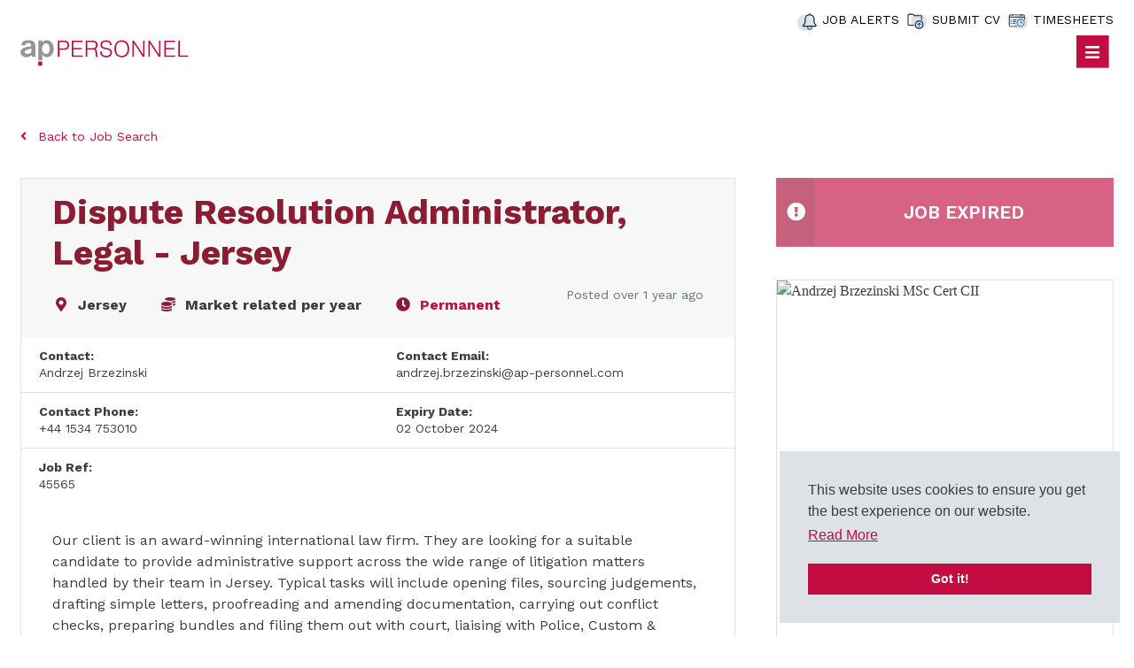

--- FILE ---
content_type: image/svg+xml
request_url: https://www.ap-personnel.com/rails/active_storage/blobs/redirect/eyJfcmFpbHMiOnsibWVzc2FnZSI6IkJBaHBBN3FnREE9PSIsImV4cCI6bnVsbCwicHVyIjoiYmxvYl9pZCJ9fQ==--69186ccdfb4d37111d9551e48044cbf128706943/instagram.svg
body_size: 820
content:
<?xml version="1.0" encoding="utf-8"?>
<!-- Generator: Adobe Illustrator 25.0.1, SVG Export Plug-In . SVG Version: 6.00 Build 0)  -->
<svg version="1.1" id="Layer_1" xmlns="http://www.w3.org/2000/svg" xmlns:xlink="http://www.w3.org/1999/xlink" x="0px" y="0px"
	 viewBox="0 0 28 28" style="enable-background:new 0 0 28 28;" xml:space="preserve">
<style type="text/css">
	.st0{fill-rule:evenodd;clip-rule:evenodd;fill:url(#Rectangle_1_);}
	.st1{fill:#FFFFFF;}
</style>
<g id="Index">
	<g id="Group-47" transform="translate(-1773.000000, -6926.000000)">
		<g transform="translate(60.000000, 6866.000000)">
			<g id="Group-41" transform="translate(1585.000000, 60.000000)">
				<g id="Group-37" transform="translate(128.304000, 0.000000)">
					
						<radialGradient id="Rectangle_1_" cx="-246.8659" cy="305.4996" r="1.4505" gradientTransform="matrix(-11.0021 -25.9522 -28.0989 11.9121 5874.0049 -10019.9512)" gradientUnits="userSpaceOnUse">
						<stop  offset="0" style="stop-color:#FEDA7E"/>
						<stop  offset="0.2674" style="stop-color:#F2613C"/>
						<stop  offset="0.5133" style="stop-color:#C02F97"/>
						<stop  offset="0.7688" style="stop-color:#743BB7"/>
						<stop  offset="1" style="stop-color:#4768D8"/>
						<stop  offset="1" style="stop-color:#4768D8"/>
					</radialGradient>
					<path id="Rectangle" class="st0" d="M1.6,0h24.1c1.1,0,1.9,0.9,1.9,1.9v24.1c0,1.1-0.9,1.9-1.9,1.9H1.6c-1.1,0-1.9-0.9-1.9-1.9
						V1.9C-0.3,0.9,0.6,0,1.6,0z"/>
					<g id="Group">
						<g id="Atoms_x2F_Icons_x2F_Social_x2F_linked_x2F_01-Copy-3">
							<path id="Mask" class="st1" d="M15,3.4c1.7,0,2.1,0,3,0.1c1.1,0.1,1.9,0.2,2.6,0.5c0.7,0.3,1.3,0.6,1.9,1.2
								c0.6,0.6,0.9,1.2,1.2,1.9c0.3,0.7,0.4,1.4,0.5,2.6c0,0.2,0,0.4,0,0.5l0,0.2c0,0.6,0,1.2,0,2.5l0,0.5c0,0.2,0,0.4,0,0.6l0,0.3
								c0,0.1,0,0.2,0,0.3l0,0.5c0,1.3,0,1.9,0,2.5l0,0.2c0,0.2,0,0.3,0,0.5c-0.1,1.1-0.2,1.9-0.5,2.6c-0.3,0.7-0.6,1.3-1.2,1.9
								c-0.6,0.6-1.2,0.9-1.9,1.2c-0.7,0.3-1.4,0.4-2.6,0.5c-0.2,0-0.4,0-0.5,0l-0.2,0c-0.6,0-1.2,0-2.5,0l-0.5,0
								c-0.2,0-0.4,0-0.6,0l-0.3,0c-0.1,0-0.2,0-0.3,0l-0.5,0c-1.3,0-1.9,0-2.5,0l-0.2,0c-0.2,0-0.3,0-0.5,0
								c-1.1-0.1-1.9-0.2-2.6-0.5c-0.7-0.3-1.3-0.6-1.9-1.2c-0.6-0.6-0.9-1.2-1.2-1.9c-0.3-0.7-0.4-1.4-0.5-2.6c0-0.9-0.1-1.3-0.1-3
								v-2.6c0-1.7,0-2.1,0.1-3c0.1-1.1,0.2-1.9,0.5-2.6C4,6.4,4.3,5.8,4.9,5.2C5.5,4.6,6.1,4.3,6.8,4c0.7-0.3,1.4-0.4,2.6-0.5
								c0.9,0,1.3-0.1,3-0.1H15z M14.3,5.3h-1.1c-0.1,0-0.2,0-0.3,0l-0.5,0c-1.7,0-2.1,0-3,0.1c-1,0-1.6,0.2-2,0.4
								C7,6,6.6,6.2,6.2,6.6C5.9,6.9,5.6,7.3,5.5,7.8c-0.1,0.4-0.3,0.9-0.4,2C5,10.6,5,11,5,12.7l0,0.5c0,0.1,0,0.2,0,0.3v1.1
								c0,0.1,0,0.2,0,0.3l0,0.5c0,1.7,0,2.1,0.1,3c0,1,0.2,1.6,0.4,2c0.2,0.5,0.4,0.8,0.8,1.2C6.6,21.8,7,22,7.5,22.2
								c0.4,0.1,0.9,0.3,2,0.4c1,0,1.4,0.1,3.4,0.1h1.7c1.6,0,2.2,0,2.8,0l0.2,0c0.1,0,0.3,0,0.4,0c1,0,1.6-0.2,2-0.4
								c0.5-0.2,0.8-0.4,1.2-0.8c0.4-0.4,0.6-0.7,0.8-1.2c0.1-0.4,0.3-0.9,0.4-2c0-1,0.1-1.4,0.1-3.4v-1.7c0-2.1,0-2.5-0.1-3.4
								c0-1-0.2-1.6-0.4-2c-0.2-0.5-0.4-0.8-0.8-1.2c-0.4-0.4-0.7-0.6-1.2-0.8c-0.4-0.1-0.9-0.3-2-0.4c-0.9,0-1.3-0.1-3-0.1l-0.5,0
								C14.4,5.3,14.4,5.3,14.3,5.3z M13.7,8.6c3,0,5.4,2.4,5.4,5.4c0,3-2.4,5.4-5.4,5.4S8.3,17,8.3,14C8.3,11,10.7,8.6,13.7,8.6z
								 M13.7,10.5c-1.9,0-3.5,1.6-3.5,3.5s1.6,3.5,3.5,3.5s3.5-1.6,3.5-3.5S15.6,10.5,13.7,10.5z M19.3,7.1c0.7,0,1.3,0.6,1.3,1.3
								S20,9.6,19.3,9.6c-0.7,0-1.3-0.6-1.3-1.3S18.6,7.1,19.3,7.1z"/>
						</g>
					</g>
				</g>
			</g>
		</g>
	</g>
</g>
</svg>


--- FILE ---
content_type: image/svg+xml
request_url: https://www.ap-personnel.com/rails/active_storage/blobs/redirect/eyJfcmFpbHMiOnsibWVzc2FnZSI6IkJBaHBBMHdlRUE9PSIsImV4cCI6bnVsbCwicHVyIjoiYmxvYl9pZCJ9fQ==--d6c67d1695d630631175be05a54ca3171412b507/markersquare.svg
body_size: -381
content:
<?xml version="1.0" encoding="UTF-8"?>
<svg width="7px" height="7px" viewBox="0 0 7 7" version="1.1" xmlns="http://www.w3.org/2000/svg" xmlns:xlink="http://www.w3.org/1999/xlink">
    <title>Fill 1</title>
    <g id="Index" stroke="none" stroke-width="1" fill="none" fill-rule="evenodd">
        <g transform="translate(-527.000000, -64.000000)" fill="#C30D42" id="Group-33">
            <g transform="translate(527.000000, 59.000000)" id="Group">
                <polygon id="Fill-1" points="0 12 7 12 7 5 0 5"></polygon>
            </g>
        </g>
    </g>
</svg>

--- FILE ---
content_type: text/javascript; charset=utf-8
request_url: https://www.ap-personnel.com/db_assets/production/1490/application_tephra.js?t=1729761897
body_size: 8641
content:
function branchMapInit(e){var t,o;$("#world-map").vectorMap({map:"world_mill",zoomOnScroll:!1,panOnDrag:!0,markersSelectable:e,markersSelectableOne:e,backgroundColor:"#ffffff",zoomAnimate:!1,regionStyle:{initial:{fill:"#DEE1E5"},selected:{fill:"#939598"}},markers:apRelocationMarkers,selectedRegions:apRelocationRegions,markerStyle:{initial:{image:apMapMarker,"stroke-width":0},hover:{"stroke-width":0},selected:{"stroke-width":0},selectedHover:{"stroke-width":0}},onMarkerSelected:function(e,i){var n=$("#world-map").vectorMap("get","mapObject"),r=$("#customTip");let s=apRelocationMarkers[i].sectors.replaceAll("><a",">, <a"),a=apRelocationMarkers[i].contact,l=apRelocationMarkers[i].name,c=apRelocationMarkers[i].url,d=apRelocationMarkers[i].jobs;console.log(s),r.html(`<div class="card bg-secondary">\n                    <div class="card-body p-3">\n                        <i id="ap-map-close-tip" class="position-absolute text-white">X</i>\n                        <h5 class="text-white">${l}</h5>\n                        <span class="d-block text-line-clamp--1 small text-white">Sectors:</span>\n                        <p class="card-text text-tertiary mb-3">${s}</p>\n                        <span class="d-block text-line-clamp--1 small text-white">Key Contacts:</span>\n                        <p class="card-text text-tertiary mb-4">${a}</p>\n                        <a class="btn btn-primary btn-sm mr-1" href="${d}">LIVE JOBS</a>\n                        <a class="btn btn-quaternary btn-sm" href="${c}">READ MORE</a>\n                    </div>\n                </div>\n                `),r.css({left:t,top:o-$("#customTip").height()+8}),r.show(),r.find("i").click(function(){n.clearSelectedMarkers(),r.hide()})},onMarkerTipShow:function(e){e.preventDefault()}}),$("#world-map").vectorMap("get","mapObject").container.mousemove(function(e){t=e.pageX-7,o=e.pageY})}function updateBranchMap(e){var t=$("#world-map").vectorMap("get","mapObject");if(""==e.value)$(".jvectormap-marker").show(),t.setSelectedRegions(apRelocationRegions),console.log(apRelocationRegions);else{var o=","==e.value.charAt(e.value.length-1)?e.value.slice(0,-1):e.value,i=e.options[e.selectedIndex].dataset.markers.split(","),n=o.split(",");console.log(n),console.log(i),t.clearSelectedRegions(),t.setSelectedRegions(n),$(".jvectormap-marker").hide(),$.each(i,function(e){$('#world-map svg image[data-index="'+i[e]+'"]').show()})}}function initJobAlertLoc(){var e,t,o=$("#alerts-location"),i=o.attr("placeholder");o.length>0&&(e=function(e){var t;return e.loading?e.text:(t="",t="<div class='select2-result-repository clearfix'> <div class='select2-result'><div class='select2-result-repository__title'>"+e.name+"</div>",e.hierarchy&&(t+="<div class='select2-result-repository__description'>"+e.hierarchy+"</div>"),t)},t=function(e){return e.name||e.text},o.select2({placeholder:i,ajax:{dataType:"json",url:"/api/v1/locations",delay:500,data:function(e){return{name:e.term,page:e.page}},processResults:function(e,t){return t.page=t.page||1,{results:e.data,pagination:{more:20*t.page<e.total_count}}},success:function(){console.log("done")},cache:!0},escapeMarkup:function(e){return e},minimumInputLength:3,templateResult:e,templateSelection:t}))}function updateEmailFrequency(){var e=$("#set-up-job-alert .job-alerts-mail form"),t=$(".alert-frequency input");e.length>0&&$(".alert-frequency label").click(function(){label_selected=$(this),checkbox_selected=$(this).parent().find("input"),t.not(checkbox_selected).prop("checked",!1),$(".alert-frequency label").removeClass("active"),label_selected.addClass("active");var o=e.serialize()+"&"+checkbox_selected.attr("name")+"="+checkbox_selected.val();$.ajax({type:"patch",url:e.attr("action"),dataType:"json",data:o,success:function(){},error:function(){console.log("An error occurred."),checkbox_selected.prop("checked",!1),label_selected.removeClass("active")}})})}function deleteJobAlert(){$(".delete-alert").on("click",function(e){e.stopImmediatePropagation(),e.preventDefault(),url=$(this).attr("href"),job_alert=$(this).parent(),$.ajax({type:"delete",url:url,dataType:"script",success:function(){job_alert.remove()},error:function(){console.log("error")}})})}function createJobAlert(){function e(e){var t=$("#job-alerts-list-tag");$("#job-alerts-list-tag .flash-notice").hide();var o=e.id,i="<div class='card-alert'>";i+="<a href='"+e.slug+"'>"+e.title+"</a>",i+="<a href='/job_alerts/"+o+"' class='delete-alert cross-delete'>&times;</a>",i+="</div>",t.prepend(i)}if($("#create-job-alert").length>0){var t=$("#create-job-alert form"),o=$("#create-job-alert form button");t.submit(function(i){i.preventDefault(),o.prop("disabled",!0);var n=t.serialize();$.ajax({type:t.attr("method"),url:t.attr("action"),dataType:"json",data:n,success:function(t){e(t),o.prop("disabled",!1)},error:function(){console.log("An error occurred.")}})})}}function myFunction(){document.getElementById("myForm").reset()}function openNav(){document.getElementById("myNav").style.width="auto"}function closeNav(){document.getElementById("myNav").style.width="0%"}function openCardNav(){document.getElementById("mycardNav").style.width="auto"}function closeCardNav(){document.getElementById("mycardNav").style.width="0%"}function myFunction(){var e=document.getElementById("myTopnav");"topnav"===e.className?e.className+=" responsive":e.className="topnav"}document.addEventListener("DOMContentLoaded",function(){const e=document.querySelector("[data-id='v2-blogs'][data-version='003'][data-js]");if($(e).exists()){const t=e.querySelector("[data-slick]");if("undefined"!=typeof $.fn.slick&&""!==getComputedStyle(t).getPropertyValue("--slick-slider"))$(t).slick({responsive:[{breakpoint:$(":root").css("--breakpoint-lg").replace("px",""),settings:{arrows:!1,dots:!1,slidesToShow:2,slidesToScroll:2}},{breakpoint:$(":root").css("--breakpoint-md").replace("px",""),settings:{arrows:!1,dots:!1,slidesToShow:1,slidesToScroll:1}}]});else{const t=[];"undefined"==typeof $.fn.slick&&t.push(["JS","slick"]),""===getComputedStyle(e).getPropertyValue("--slick-slider")&&t.push(["CSS","slick"]),libraryDependencyAlert("blogs-003",t)}}}),document.addEventListener("DOMContentLoaded",function(){const e=document.querySelector("[data-id='v2-jobs'][data-version='004'][data-js]");if($(e).exists()){const t=e.querySelector("[data-slick]");if("undefined"!=typeof $.fn.slick&&""!==getComputedStyle(t).getPropertyValue("--slick-slider"))$(t).slick({mobileFirst:!0,responsive:[{breakpoint:$(":root").css("--breakpoint-md").replace("px","")-1,settings:{arrows:!1,dots:!1,slidesToShow:2,slidesToScroll:2}},{breakpoint:$(":root").css("--breakpoint-lg").replace("px",""),settings:"unslick"}]});else{const t=[];"undefined"==typeof $.fn.slick&&t.push(["JS","slick"]),""===getComputedStyle(e).getPropertyValue("--slick-slider")&&t.push(["CSS","slick"]),libraryDependencyAlert("jobs-004",t)}}}),document.addEventListener("DOMContentLoaded",function(){var e,t,o;(e=document.querySelectorAll("[data-id^='sidebar'][data-slider]"),$(e).exists())&&[].forEach.call(e,function(e){t=e.querySelector("[data-slick]"),"undefined"!=typeof $.fn.slick&&""!==getComputedStyle(t).getPropertyValue("--slick-slider")?$(t).slick({autoplay:!0,arrows:!1,dots:!1,mobileFirst:!0,responsive:[{breakpoint:$(":root").css("--breakpoint-md").replace("px","")-1,settings:{slidesToShow:2,slidesToScroll:2}},{breakpoint:$(":root").css("--breakpoint-lg").replace("px",""),settings:"unslick"}]}):(o=[],"undefined"==typeof $.fn.slick&&o.push(["JS","slick"]),""===getComputedStyle(t).getPropertyValue("--slick-slider")&&o.push(["CSS","slick"]),libraryDependencyAlert(e.dataset.id,o))});e=document.querySelector("[data-id='sidebar-testimonials'][data-js]"),$(e).exists()&&(t=e.querySelector("[data-slick]"),"undefined"!=typeof $.fn.slick&&""!==getComputedStyle(t).getPropertyValue("--slick-slider")?$(t).slick({autoplay:!0,fade:!0,arrows:!1,dots:!0,responsive:[{breakpoint:$(":root").css("--breakpoint-lg").replace("px",""),settings:{arrows:!1,dots:!1}}]}):(o=[],"undefined"==typeof $.fn.slick&&o.push(["JS","slick"]),""===getComputedStyle(e).getPropertyValue("--slick-slider")&&o.push(["CSS","slick"]),libraryDependencyAlert(e.dataset.id,o)))}),document.addEventListener("DOMContentLoaded",function(){const e=document.querySelector("[data-id='v2-consultants'][data-version='004'][data-js]");if($(e).exists()){const t=e.querySelector("[data-slick]");if("undefined"!=typeof $.fn.slick&&""!==getComputedStyle(t).getPropertyValue("--slick-slider"))$(t).slick({responsive:[{breakpoint:$(":root").css("--breakpoint-md").replace("px",""),settings:{arrows:!1,dots:!1,slidesToShow:2,slidesToScroll:2}},{breakpoint:$(":root").css("--breakpoint-sm").replace("px",""),settings:{arrows:!1,dots:!1,slidesToShow:1,slidesToScroll:1}}]});else{const t=[];"undefined"==typeof $.fn.slick&&t.push(["JS","slick"]),""===getComputedStyle(e).getPropertyValue("--slick-slider")&&t.push(["CSS","slick"]),libraryDependencyAlert("consultants-004",t)}}}),document.addEventListener("DOMContentLoaded",function(){const e=document.querySelector("[data-id='v2-blogs'][data-version='005'][data-js]");if($(e).exists()){const t=e.querySelector("[data-slick]");if("undefined"!=typeof $.fn.slick&&""!==getComputedStyle(t).getPropertyValue("--slick-slider"))$(t).slick({responsive:[{breakpoint:$(":root").css("--breakpoint-lg").replace("px",""),settings:{arrows:!1,dots:!1,slidesToShow:2,slidesToScroll:2}},{breakpoint:$(":root").css("--breakpoint-md").replace("px",""),settings:{arrows:!1,dots:!1,slidesToShow:1,slidesToScroll:1}}]});else{const t=[];"undefined"==typeof $.fn.slick&&t.push(["JS","slick"]),""===getComputedStyle(e).getPropertyValue("--slick-slider")&&t.push(["CSS","slick"]),libraryDependencyAlert("blogs-005",t)}}}),$("#ap-history").length>0&&$("#ap-history .ap-history-carousel").slick({slidesToShow:4,slidesToScroll:1,prevArrow:$("#ap-history #slick-custom-arrows .slick-custom-arrow-left"),nextArrow:$("#ap-history #slick-custom-arrows .slick-custom-arrow-right"),infinite:!1,responsive:[{breakpoint:1300,settings:{slidesToShow:2}},{breakpoint:767,settings:{slidesToShow:1}}]}),document.addEventListener("DOMContentLoaded",function(){if(null!=document.getElementById("world-map")){let e=!0;"false"==document.getElementById("ap-branch-map").dataset.markerSelectable&&(e=!1),branchMapInit(e)}}),document.addEventListener("DOMContentLoaded",function(){function e(){function e(e){var t=localStorage.getItem("PROFILE_NAME"),o=localStorage.getItem("PROFILE_REAUTH_EMAIL"),i=localStorage.getItem("PROFILE_IMG_SRC");null!==t&&null!==o&&null!==i&&""!==t&&""!==o&&e(t,o,i)}function t(){if(!i())return!1;r.exists()&&e(function(e,t,o){r.find("[data-id='profile-details']").removeClass("d-none"),r.find("[data-id='profile-name']").html(e),r.find("[data-id='reauth-email']").html(t),r.find("[data-id='figure-holder'], [data-id='profile-avatar']").removeClass("d-none"),""!==o&&r.find("[data-id='profile-avatar']").find("> svg").hide().parent().find("> img").removeClass("d-none").attr("src",o),r.find("#input-email").val(t).removeAttr("autofocus").parent().hide(),r.find("[data-id='login-figure'], [data-id='input-remember'], [data-id='login-footer']").hide()})}function o(){localStorage.removeItem("PROFILE_NAME"),localStorage.removeItem("PROFILE_REAUTH_EMAIL"),localStorage.removeItem("PROFILE_IMG_SRC"),localStorage.removeItem("PROFILE_REMEMBER")}function i(){try{return"localStorage"in window&&null!==window.localStorage}catch(e){return!1}}function n(){if(!i())return!1;if("true"===localStorage.getItem("PROFILE_REMEMBER")&&null===localStorage.getItem("PROFILE_NAME")&&null===localStorage.getItem("PROFILE_REAUTH_EMAIL")){var e=document.querySelector("meta[name='user-name']"),o=document.querySelector("meta[name='user-email']"),n=document.querySelector("meta[name='user-avatar']");null!==e&&null!==o&&null!==n&&(localStorage.setItem("PROFILE_NAME",e.getAttribute("content")),localStorage.setItem("PROFILE_REAUTH_EMAIL",o.getAttribute("content")),localStorage.setItem("PROFILE_IMG_SRC",n.getAttribute("content")))}else t()}var r=$("#v__forms-users[data-form-id='login']");r.find(".platform-form").submit(function(){o(),r.find("#input-remember-checkbox").is(":checked")?localStorage.setItem("PROFILE_REMEMBER",!0):localStorage.removeItem("PROFILE_REMEMBER")}),$("[id^='v__forms-']").find("[data-id='logout-link']").click(function(){volcanicFormsLoader(!0),o()}),n()}e()}),document.addEventListener("DOMContentLoaded",function(){if($(".user-profile #profile-pic").length>0)new Dropzone("#profile-pic form",{method:"put",paramName:"user[avatar]",dictDefaultMessage:"Drag-and-drop your CV here, or click to select the file",createImageThumbnails:!1,clickable:"#profile-pic",init:function(){this.on("success",function(){location.reload()})}})}),document.addEventListener("DOMContentLoaded",function(){$("#candidate-dash .suggested-jobs-slick").length>0&&$(".suggested-jobs-slick .suggested-jobs-wrapper").slick({slidesToShow:1,rows:2,slidesToScroll:1,autoplay:!0,arrows:!1,dots:!0})}),document.addEventListener("DOMContentLoaded",function(){initJobAlertLoc(),createJobAlert(),deleteJobAlert(),updateEmailFrequency()}),$(document).ajaxComplete(function(){deleteJobAlert()}),document.addEventListener("DOMContentLoaded",function(){$("#candidate-dash .saved-jobs").length>0&&$(".saved-jobs").slick({autoplay:!0,arrows:!1,dots:!0})}),document.addEventListener("DOMContentLoaded",function(){if($(".drag-drop #dropzone.documents").length>0)new Dropzone("#dropzone.documents > form",{method:"put",paramName:"user[documents][]",dictDefaultMessage:"Drag-and-drop your CV here, or click to select the file",clickable:"#dropzone.documents",maxFiles:20,autoQueue:!1,init:function(){this.on("addedfiles",function(e){e.length>20?(this.removeAllFiles(),alert("Upload is restricted to 20 files at on time. Please select up to 20 files")):this.enqueueFiles(e)}),this.on("queuecomplete",function(){setTimeout(function(){location.reload()},1e3)})}})}),document.addEventListener("DOMContentLoaded",function(){if($(".drag-drop #dropzone.cvs").length>0)new Dropzone("#dropzone.cvs > form",{method:"put",paramName:"user[cvs][]",dictDefaultMessage:"Drag-and-drop your CV here, or click to select the file",clickable:"#dropzone.cvs",init:function(){this.on("success",function(){0===this.getUploadingFiles().length&&0===this.getQueuedFiles().length?localStorage.setItem("cvuploaded","true"):localStorage.setItem("cvuploaded","false"),location.reload()})}})}),$(document).ajaxComplete(function(){jQuery(document).ready(function(){jQuery(".tabs .tab-links a").on("click",function(e){var t=jQuery(this).attr("href");jQuery(".tabs "+t).show().siblings().hide(),jQuery(this).parent("li").addClass("active").siblings().removeClass("active"),e.preventDefault()})})});var main=function(){$(".add-new").click(function(){$(".dropdown-menu").toggle()})};$(document).ready(main),document.addEventListener("DOMContentLoaded",function(){$("#why-partner").exists()&&($("body").hasClass("edit")||$("#why-partner span.stat__number").counterUp({delay:5,time:1e3}))}),
/*!
Waypoints - 4.0.1
Copyright © 2011-2016 Caleb Troughton
Licensed under the MIT license.
https://github.com/imakewebthings/waypoints/blob/master/licenses.txt
*/
function(){"use strict";function e(i){if(!i)throw new Error("No options passed to Waypoint constructor");if(!i.element)throw new Error("No element option passed to Waypoint constructor");if(!i.handler)throw new Error("No handler option passed to Waypoint constructor");this.key="waypoint-"+t,this.options=e.Adapter.extend({},e.defaults,i),this.element=this.options.element,this.adapter=new e.Adapter(this.element),this.callback=i.handler,this.axis=this.options.horizontal?"horizontal":"vertical",this.enabled=this.options.enabled,this.triggerPoint=null,this.group=e.Group.findOrCreate({name:this.options.group,axis:this.axis}),this.context=e.Context.findOrCreateByElement(this.options.context),e.offsetAliases[this.options.offset]&&(this.options.offset=e.offsetAliases[this.options.offset]),this.group.add(this),this.context.add(this),o[this.key]=this,t+=1}var t=0,o={};e.prototype.queueTrigger=function(e){this.group.queueTrigger(this,e)},e.prototype.trigger=function(e){this.enabled&&this.callback&&this.callback.apply(this,e)},e.prototype.destroy=function(){this.context.remove(this),this.group.remove(this),delete o[this.key]},e.prototype.disable=function(){return this.enabled=!1,this},e.prototype.enable=function(){return this.context.refresh(),this.enabled=!0,this},e.prototype.next=function(){return this.group.next(this)},e.prototype.previous=function(){return this.group.previous(this)},e.invokeAll=function(e){var t=[];for(var i in o)t.push(o[i]);for(var n=0,r=t.length;n<r;n++)t[n][e]()},e.destroyAll=function(){e.invokeAll("destroy")},e.disableAll=function(){e.invokeAll("disable")},e.enableAll=function(){for(var t in e.Context.refreshAll(),o)o[t].enabled=!0;return this},e.refreshAll=function(){e.Context.refreshAll()},e.viewportHeight=function(){return window.innerHeight||document.documentElement.clientHeight},e.viewportWidth=function(){return document.documentElement.clientWidth},e.adapters=[],e.defaults={context:window,continuous:!0,enabled:!0,group:"default",horizontal:!1,offset:0},e.offsetAliases={"bottom-in-view":function(){return this.context.innerHeight()-this.adapter.outerHeight()},"right-in-view":function(){return this.context.innerWidth()-this.adapter.outerWidth()}},window.Waypoint=e}(),function(){"use strict";function e(e){window.setTimeout(e,1e3/60)}function t(e){this.element=e,this.Adapter=n.Adapter,this.adapter=new this.Adapter(e),this.key="waypoint-context-"+o,this.didScroll=!1,this.didResize=!1,this.oldScroll={x:this.adapter.scrollLeft(),y:this.adapter.scrollTop()},this.waypoints={vertical:{},horizontal:{}},e.waypointContextKey=this.key,i[e.waypointContextKey]=this,o+=1,n.windowContext||(n.windowContext=!0,n.windowContext=new t(window)),this.createThrottledScrollHandler(),this.createThrottledResizeHandler()}var o=0,i={},n=window.Waypoint,r=window.onload;t.prototype.add=function(e){var t=e.options.horizontal?"horizontal":"vertical";this.waypoints[t][e.key]=e,this.refresh()},t.prototype.checkEmpty=function(){var e=this.Adapter.isEmptyObject(this.waypoints.horizontal),t=this.Adapter.isEmptyObject(this.waypoints.vertical),o=this.element==this.element.window;e&&t&&!o&&(this.adapter.off(".waypoints"),delete i[this.key])},t.prototype.createThrottledResizeHandler=function(){function e(){t.handleResize(),t.didResize=!1}var t=this;this.adapter.on("resize.waypoints",function(){t.didResize||(t.didResize=!0,n.requestAnimationFrame(e))})},t.prototype.createThrottledScrollHandler=function(){function e(){t.handleScroll(),t.didScroll=!1}var t=this;this.adapter.on("scroll.waypoints",function(){t.didScroll&&!n.isTouch||(t.didScroll=!0,n.requestAnimationFrame(e))})},t.prototype.handleResize=function(){n.Context.refreshAll()},t.prototype.handleScroll=function(){var e={},t={horizontal:{newScroll:this.adapter.scrollLeft(),oldScroll:this.oldScroll.x,forward:"right",backward:"left"},vertical:{newScroll:this.adapter.scrollTop(),oldScroll:this.oldScroll.y,forward:"down",backward:"up"}};for(var o in t){var i=t[o],n=i.newScroll>i.oldScroll?i.forward:i.backward;for(var r in this.waypoints[o]){var s=this.waypoints[o][r];if(null!==s.triggerPoint){var a=i.oldScroll<s.triggerPoint,l=i.newScroll>=s.triggerPoint;(a&&l||!a&&!l)&&(s.queueTrigger(n),e[s.group.id]=s.group)}}}for(var c in e)e[c].flushTriggers();this.oldScroll={x:t.horizontal.newScroll,y:t.vertical.newScroll}},t.prototype.innerHeight=function(){return this.element==this.element.window?n.viewportHeight():this.adapter.innerHeight()},t.prototype.remove=function(e){delete this.waypoints[e.axis][e.key],this.checkEmpty()},t.prototype.innerWidth=function(){return this.element==this.element.window?n.viewportWidth():this.adapter.innerWidth()},t.prototype.destroy=function(){var e=[];for(var t in this.waypoints)for(var o in this.waypoints[t])e.push(this.waypoints[t][o]);for(var i=0,n=e.length;i<n;i++)e[i].destroy()},t.prototype.refresh=function(){var e,t=this.element==this.element.window,o=t?undefined:this.adapter.offset(),i={};for(var r in this.handleScroll(),e={horizontal:{contextOffset:t?0:o.left,contextScroll:t?0:this.oldScroll.x,contextDimension:this.innerWidth(),oldScroll:this.oldScroll.x,forward:"right",backward:"left",offsetProp:"left"},vertical:{contextOffset:t?0:o.top,contextScroll:t?0:this.oldScroll.y,contextDimension:this.innerHeight(),oldScroll:this.oldScroll.y,forward:"down",backward:"up",offsetProp:"top"}}){var s=e[r];for(var a in this.waypoints[r]){var l,c,d,u,p=this.waypoints[r][a],f=p.options.offset,h=p.triggerPoint,m=0,g=null==h;p.element!==p.element.window&&(m=p.adapter.offset()[s.offsetProp]),"function"==typeof f?f=f.apply(p):"string"==typeof f&&(f=parseFloat(f),p.options.offset.indexOf("%")>-1&&(f=Math.ceil(s.contextDimension*f/100))),l=s.contextScroll-s.contextOffset,p.triggerPoint=Math.floor(m+l-f),c=h<s.oldScroll,d=p.triggerPoint>=s.oldScroll,u=!c&&!d,!g&&(c&&d)?(p.queueTrigger(s.backward),i[p.group.id]=p.group):!g&&u?(p.queueTrigger(s.forward),i[p.group.id]=p.group):g&&s.oldScroll>=p.triggerPoint&&(p.queueTrigger(s.forward),i[p.group.id]=p.group)}}return n.requestAnimationFrame(function(){for(var e in i)i[e].flushTriggers()}),this},t.findOrCreateByElement=function(e){return t.findByElement(e)||new t(e)},t.refreshAll=function(){for(var e in i)i[e].refresh()},t.findByElement=function(e){return i[e.waypointContextKey]},window.onload=function(){r&&r(),t.refreshAll()},n.requestAnimationFrame=function(t){(window.requestAnimationFrame||window.mozRequestAnimationFrame||window.webkitRequestAnimationFrame||e).call(window,t)},n.Context=t}(),function(){"use strict";function e(e,t){return e.triggerPoint-t.triggerPoint}function t(e,t){return t.triggerPoint-e.triggerPoint}function o(e){this.name=e.name,this.axis=e.axis,this.id=this.name+"-"+this.axis,this.waypoints=[],this.clearTriggerQueues(),i[this.axis][this.name]=this}var i={vertical:{},horizontal:{}},n=window.Waypoint;o.prototype.add=function(e){this.waypoints.push(e)},o.prototype.clearTriggerQueues=function(){this.triggerQueues={up:[],down:[],left:[],right:[]}},o.prototype.flushTriggers=function(){for(var o in this.triggerQueues){var i=this.triggerQueues[o],n="up"===o||"left"===o;i.sort(n?t:e);for(var r=0,s=i.length;r<s;r+=1){var a=i[r];(a.options.continuous||r===i.length-1)&&a.trigger([o])}}this.clearTriggerQueues()},o.prototype.next=function(t){this.waypoints.sort(e);var o=n.Adapter.inArray(t,this.waypoints);return o===this.waypoints.length-1?null:this.waypoints[o+1]},o.prototype.previous=function(t){this.waypoints.sort(e);var o=n.Adapter.inArray(t,this.waypoints);return o?this.waypoints[o-1]:null},o.prototype.queueTrigger=function(e,t){this.triggerQueues[t].push(e)},o.prototype.remove=function(e){var t=n.Adapter.inArray(e,this.waypoints);t>-1&&this.waypoints.splice(t,1)},o.prototype.first=function(){return this.waypoints[0]},o.prototype.last=function(){return this.waypoints[this.waypoints.length-1]},o.findOrCreate=function(e){return i[e.axis][e.name]||new o(e)},n.Group=o}(),function(){"use strict";function e(e){this.$element=t(e)}var t=window.jQuery,o=window.Waypoint;t.each(["innerHeight","innerWidth","off","offset","on","outerHeight","outerWidth","scrollLeft","scrollTop"],function(t,o){e.prototype[o]=function(){var e=Array.prototype.slice.call(arguments);return this.$element[o].apply(this.$element,e)}}),t.each(["extend","inArray","isEmptyObject"],function(o,i){e[i]=t[i]}),o.adapters.push({name:"jquery",Adapter:e}),o.Adapter=e}(),function(){"use strict";function e(e){return function(){var o=[],i=arguments[0];return e.isFunction(arguments[0])&&((i=e.extend({},arguments[1])).handler=arguments[0]),this.each(function(){var n=e.extend({},i,{element:this});"string"==typeof n.context&&(n.context=e(this).closest(n.context)[0]),o.push(new t(n))}),o}}var t=window.Waypoint;window.jQuery&&(window.jQuery.fn.waypoint=e(window.jQuery)),window.Zepto&&(window.Zepto.fn.waypoint=e(window.Zepto))}(),
/*!
 * jquery.counterup.js 1.0
 *
 * Copyright 2013, Benjamin Intal http://gambit.ph @bfintal
 * Released under the GPL v2 License
 *
 * Date: Nov 26, 2013
 */
function(e){"use strict";e.fn.counterUp=function(t){var o=e.extend({time:400,delay:10},t);return this.each(function(){var t=e(this),i=o,n=function(){var e=[],o=i.time/i.delay,n=t.text(),r=/[0-9]+,[0-9]+/.test(n);n=n.replace(/,/g,"");/^[0-9]+$/.test(n);for(var s=/^[0-9]+\.[0-9]+$/.test(n),a=s?(n.split(".")[1]||[]).length:0,l=o;l>=1;l--){var c=parseInt(n/o*l);if(s&&(c=parseFloat(n/o*l).toFixed(a)),r)for(;/(\d+)(\d{3})/.test(c.toString());)c=c.toString().replace(/(\d+)(\d{3})/,"$1,$2");e.unshift(c)}t.data("counterup-nums",e),t.text("0");var d=function(){t.text(t.data("counterup-nums").shift()),t.data("counterup-nums").length?setTimeout(t.data("counterup-func"),i.delay):(t.data("counterup-nums"),t.data("counterup-nums",null),t.data("counterup-func",null))};t.data("counterup-func",d),setTimeout(t.data("counterup-func"),i.delay)};t.waypoint(n,{offset:"100%",triggerOnce:!0})})}}(jQuery),function(){if($("#ap-testimonials .ap-testimonials-carousel").length>0){let e=$("#ap-testimonials .ap-testimonials-carousel").data("slides-to-show");$("#ap-testimonials .ap-testimonials-carousel").slick({arrows:!1,dots:!0,slidesToShow:e,responsive:[{breakpoint:1300,settings:{slidesToShow:1}},{breakpoint:576,settings:{adaptiveHeight:!0}}]})}$("#ap-testimonials .internal-jobs-carousel").length>0&&$("#ap-testimonials .internal-jobs-carousel").slick({prevArrow:$("#ap-testimonials #slick-custom-arrows .slick-custom-arrow-left"),nextArrow:$("#ap-testimonials #slick-custom-arrows .slick-custom-arrow-right")})}(),$("#ap-latest-blogs").length>0&&$("#ap-latest-blogs .ap-latest-blogs-carousel").slick({slidesToShow:3,slidesToScroll:1,prevArrow:$("#ap-latest-blogs #slick-custom-arrows .slick-custom-arrow-left"),nextArrow:$("#ap-latest-blogs #slick-custom-arrows .slick-custom-arrow-right"),responsive:[{breakpoint:1300,settings:{slidesToShow:2}},{breakpoint:576,settings:{slidesToShow:1}}]}),function(){if($("#ap-consultants").length>0){let e=parseInt($(".ap-consultants-carousel").data("slidestoshow"));$("#ap-consultants .ap-consultants-carousel").slick({slidesToShow:e,slidesToScroll:1,arrows:!0,dots:!1,prevArrow:$("#ap-consultants #slick-custom-arrows .slick-custom-arrow-left"),nextArrow:$("#ap-consultants #slick-custom-arrows .slick-custom-arrow-right"),responsive:[{breakpoint:1300,settings:{slidesToShow:2}},{breakpoint:768,settings:{slidesToShow:1}}]})}}(),document.addEventListener("DOMContentLoaded",function(){const e=document.getElementById("side-toggle");if(e){const t=e.querySelector(".conteudo");e.querySelector(".toggle-i").onclick=(()=>{e.classList.toggle("toggled"),t.classList.toggle("toggled")})}}),function(){function e(){i.classList.add("sticky-search"),i.style.top=`${o}px`,s=!0}function t(){i.classList.remove("sticky-search"),i.style.top="",s=!1}const o=document.getElementById("sticky-header").offsetHeight,i=document.getElementById("search"),n=document.getElementById("search-wrapper");let r,s=!1;i&&window.innerWidth>767&&"?edit=on"!=window.location.search&&(n?document.addEventListener("scroll",function(){r=window.pageYOffset+n.getBoundingClientRect().top-o,window.scrollY>r&&!s?e():window.scrollY<r&&s&&t()}):e())}(),window.innerWidth<1299&&(document.querySelectorAll("#navbar-main-nav .dropdown > a").forEach(e=>{e.insertAdjacentHTML("afterend",'<i class="fas fa-angle-down mobile-submenu-toggle"></i>')}),document.querySelectorAll(".mobile-submenu-toggle").forEach(e=>{e.addEventListener("click",()=>{e.classList.toggle("open"),e.classList.toggle("fa-angle-down"),e.classList.toggle("fa-angle-up")})})),document.addEventListener("DOMContentLoaded",function(){const e=document.querySelector("[data-id='v2-jobs'][data-version='005'][data-js]");if($(e).exists()){const t=e.querySelector("[data-slick]");if("undefined"!=typeof $.fn.slick&&""!==getComputedStyle(t).getPropertyValue("--slick-slider"))$(t).slick({responsive:[{breakpoint:$(":root").css("--breakpoint-lg").replace("px",""),settings:{arrows:!1,dots:!1,slidesToShow:2,slidesToScroll:2}},{breakpoint:$(":root").css("--breakpoint-md").replace("px",""),settings:{arrows:!1,dots:!1,slidesToShow:1,slidesToScroll:1}}]});else{const t=[];"undefined"==typeof $.fn.slick&&t.push(["JS","slick"]),""===getComputedStyle(e).getPropertyValue("--slick-slider")&&t.push(["CSS","slick"]),libraryDependencyAlert("jobs-005",t)}}}),$(document).ready(function(){function e(e,t){return $(t).text().toUpperCase()<$(e).text().toUpperCase()?1:-1}function t(e,t){var o;return function(){function i(){e(),o=null}o&&clearTimeout(o),setTimeout(i,t||100)}}function o(e){var t="";for(var o in e)t+=e[o];return t}function i(){var e=$(this).attr("style");e&&-1!==e.indexOf("height: 0px")?$(this).prev().is("header")&&$(this).prev().hide(400):$(this).prev().is("header")&&$(this).prev().show(400)}if($("#search.filters #tag-filter").length>0){$("#tag-filter .filter-select option");$("#tag-filter .filter-select option").sort(e).appendTo(".filter-select"),$("#tag-filter .filter-select option").each(function(){$(this).siblings('[value="'+this.value+'"]').remove()})}if($("#search.filters").length>0){var n,r={},s=$(".items").isotope({itemSelector:".item",columnWidth:".item",percentPosition:!0,layoutMode:"fitRows",filter:function(){var e=$(this),t=!n||e.text().match(n),o=!a||e.is(a);return t&&o}});const e=window.location.search,d=new URLSearchParams(e);if(null!=d.get("discipline")){var a="."+d.get("discipline");s.isotope({filter:a});var l=$('.filter-select option[value*="'+a+'"]').attr("value");null!=l&&$(".filter-select").val(l)}$(".filter-buttons").on("click","button",function(){var e=$(this).attr("data-filter");s.isotope({filter:e})}),$(".filter-select").on("change",function(){var e=$(this).attr("data-filter-group");a=$(this).val(),r[e]=a;var t=o(r);s.isotope({filter:t})}),$(".filter-btn").click(function(){var e=$(this).attr("data-filter-group");a=$(this).val(),r[e]=a;var t=o(r);s.isotope({filter:t})});var c=$("#quicksearch").keyup(t(function(){n=new RegExp(c.val(),"gi"),s.isotope(),console.log(a)}));$(".consultants.trim-title").exists()&&s.on("arrangeComplete",i)}}),document.addEventListener("DOMContentLoaded",function(){var e="true"===$("#latest-jobs_100 .jobs__slider").attr("data-dots"),t="true"===$("#latest-jobs_100 .jobs__slider").attr("data-arrows"),o=$("#latest-jobs_100 .jobs__slider").attr("data-slides"),i=$("#latest-jobs_100 .jobs__slider").attr("data-scroll"),n=$("#latest-jobs_100 .jobs__slider").attr("data-speed"),r=$("#latest-jobs_100 .jobs__slider").attr("data-autoplay"),s=parseInt(i,10);$("#latest-jobs_100 .jobs__slider").slick({infinite:!0,autoplay:r,autoplaySpeed:n,adaptiveHeight:!1,dots:e,arrows:t,slidesToShow:o,margin:20,prevArrow:$(".job-prev-slide"),nextArrow:$(".job-next-slide"),slidesToScroll:s,responsive:[{breakpoint:1280,settings:{slidesToShow:3,slidesToScroll:1}},{breakpoint:999,settings:{slidesToShow:2,slidesToScroll:1}},{breakpoint:640,settings:{slidesToShow:1,slidesToScroll:1}}]})});

--- FILE ---
content_type: image/svg+xml
request_url: https://www.ap-personnel.com/rails/active_storage/blobs/redirect/eyJfcmFpbHMiOnsibWVzc2FnZSI6IkJBaHBBNkM0REE9PSIsImV4cCI6bnVsbCwicHVyIjoiYmxvYl9pZCJ9fQ==--eabc0e1534bbc128e5fec67c49e488f4d8bba6e4/timesheet.svg
body_size: 352
content:
<?xml version="1.0" encoding="utf-8"?>
<!-- Generator: Adobe Illustrator 25.0.1, SVG Export Plug-In . SVG Version: 6.00 Build 0)  -->
<svg version="1.1" id="Layer_1" xmlns="http://www.w3.org/2000/svg" xmlns:xlink="http://www.w3.org/1999/xlink" x="0px" y="0px"
	 viewBox="0 0 23 19" style="enable-background:new 0 0 23 19;" xml:space="preserve">
<style type="text/css">
	.ts0{fill-rule:evenodd;clip-rule:evenodd;fill:#DEE1E5;}
	.ts1{fill:#01263F;}
	.ts2{fill:#005E9E;}
</style>
<g id="Index">
	<g id="Group-96" transform="translate(-1344.000000, -14.000000)">
		<g transform="translate(1345.000000, 15.000000)">
			<circle id="Oval" class="ts0" cx="13.5" cy="9.5" r="8.5"/>
			<g>
				<path class="ts1" d="M17,0.5h-1.1V0.3c0-0.2-0.2-0.4-0.4-0.4S15,0.1,15,0.3v0.2h-0.7V0.3c0-0.2-0.2-0.4-0.4-0.4
					s-0.4,0.2-0.4,0.4v0.2H5.1V0.3c0-0.2-0.2-0.4-0.4-0.4c-0.2,0-0.4,0.2-0.4,0.4v0.2H3.5V0.3c0-0.2-0.2-0.4-0.4-0.4
					c-0.2,0-0.4,0.2-0.4,0.4v0.2H1.5c-0.9,0-1.7,0.8-1.7,1.7v11.3c0,0.9,0.8,1.7,1.7,1.7h7.7c0.2,0,0.4-0.2,0.4-0.4
					s-0.2-0.4-0.4-0.4H1.5c-0.4,0-0.8-0.4-0.8-0.8V3.9h17.1v2.7C17.8,6.8,18,7,18.3,7s0.4-0.2,0.4-0.4V2.2C18.7,1.3,17.9,0.5,17,0.5
					z M3.1,2c0.2,0,0.4-0.2,0.4-0.4V1.4h0.7v0.2C4.2,1.8,4.4,2,4.6,2c0.2,0,0.4-0.2,0.4-0.4V1.4h8.4v0.2c0,0.2,0.2,0.4,0.4,0.4
					s0.4-0.2,0.4-0.4V1.4H15v0.2C15,1.8,15.2,2,15.5,2s0.4-0.2,0.4-0.4V1.4H17c0.4,0,0.8,0.4,0.8,0.8V3H0.7V2.2
					c0-0.4,0.4-0.8,0.8-0.8h1.1v0.2C2.6,1.8,2.8,2,3.1,2z"/>
				<path class="ts1" d="M2.7,6.4H2.1c-0.2,0-0.4,0.2-0.4,0.4c0,0.2,0.2,0.4,0.4,0.4h0.6c0.2,0,0.4-0.2,0.4-0.4
					C3.1,6.6,2.9,6.4,2.7,6.4z"/>
				<path class="ts1" d="M8.7,6.9c0-0.2-0.2-0.4-0.4-0.4h-4c-0.2,0-0.4,0.2-0.4,0.4c0,0.2,0.2,0.4,0.4,0.4h4
					C8.5,7.3,8.7,7.1,8.7,6.9z"/>
				<path class="ts1" d="M2.7,8.6H2.1C1.8,8.6,1.6,8.8,1.6,9s0.2,0.4,0.4,0.4h0.6c0.2,0,0.4-0.2,0.4-0.4S2.9,8.6,2.7,8.6z"/>
				<path class="ts1" d="M8.4,9c0-0.2-0.2-0.4-0.4-0.4H4.3C4.1,8.6,3.9,8.8,3.9,9s0.2,0.4,0.4,0.4H8C8.2,9.5,8.4,9.3,8.4,9z"/>
				<path class="ts1" d="M2.7,10.8H2.1c-0.2,0-0.4,0.2-0.4,0.4s0.2,0.4,0.4,0.4h0.6c0.2,0,0.4-0.2,0.4-0.4S2.9,10.8,2.7,10.8z"/>
				<path class="ts1" d="M4.3,10.8c-0.2,0-0.4,0.2-0.4,0.4s0.2,0.4,0.4,0.4H7c0.2,0,0.4-0.2,0.4-0.4S7.2,10.8,7,10.8H4.3z"/>
				<path class="ts2" d="M13.8,5.6C11.1,5.6,9,7.8,9,10.4s2.1,4.7,4.7,4.7c2.6,0,4.7-2.1,4.7-4.7S16.4,5.6,13.8,5.6z M17.7,10.4
					c0,2.2-1.8,3.9-3.9,3.9c-2.2,0-3.9-1.8-3.9-3.9c0-2.2,1.8-3.9,3.9-3.9C15.9,6.4,17.7,8.2,17.7,10.4z"/>
				<path class="ts2" d="M15.9,10.1h-1.7V7.7c0-0.2-0.2-0.4-0.4-0.4s-0.4,0.2-0.4,0.4v2.8c0,0.2,0.2,0.4,0.4,0.4h2.1
					c0.2,0,0.4-0.2,0.4-0.4S16.1,10.1,15.9,10.1z"/>
			</g>
		</g>
	</g>
</g>
</svg>


--- FILE ---
content_type: text/javascript; charset=utf-8
request_url: https://www.ap-personnel.com/db_assets/production/1490/application.js?t=1729761897
body_size: 1085
content:
document.addEventListener("DOMContentLoaded",function(){function e(e){var t=e.currentTarget.location.search;if("undefined"!=typeof dataLayer){var a={"search[query]":"jobs","search[location]":"seo_location",disciplines:"disciplines",all_locations:"seo_location",job_types:"job_types"},n=decodeURIComponent(t).split("&");n.length>0&&(dataLayer.length=0);for(var s=0;s<n.length;s++){var i=n[s].split("="),o={},r=a[i[0].replace("?","")];r!==undefined&&(o[r]=i[1],dataLayer.push(o))}}}function t(){var e,t,a=$("ul#sort-filters"),n=$("ul#sort-filters #sort-select"),s=($("#radius"),$("#radius-location")),i=$("#sort-type-input"),o=n.val();(i.val(o),""===s.find(":selected").text()?a.hide():a.show(),n.on("change",function(){i.val(this.value),$("input[type=submit]").click()}),s.on("select2:select",function(){a.show()}),s.length>0)&&(e=function(e){var t;return e.loading?e.text:(t="",t="<div class='select2-result-repository clearfix'> <div class='select2-result'><div class='select2-result-repository__title'>"+e.name+"</div>",e.hierarchy&&(t+="<div class='select2-result-repository__description'>"+e.hierarchy+"</div>"),t)},t=function(e){return e.name||e.text},s.select2({placeholder:"Location",ajax:{dataType:"json",url:"/api/v1/locations",delay:500,data:function(e){return{name:e.term,page:e.page}},processResults:function(e,t){return t.page=t.page||1,{results:e.data,pagination:{more:20*t.page<e.total_count}}},cache:!0},escapeMarkup:function(e){return e},minimumInputLength:3,templateResult:e,templateSelection:t}))}var a="<div id='search-filter-btn' class='visible-xs visible-sm'><a class='btn btn-primary' href='#'>"+$("#haml-structure #pjax-content").find("#refine-search").attr("data-refine-search-translation")+"</a></div>",n=function(){$("#refine-search").length>0&&($("#refine-search #accordian").find("ul > li:not(.active):not(.parent)").find("> ul").hide(),$("#accordian h3, #accordian .category-title").click(function(){$(this).parent().hasClass("active")?($(this).next().stop().slideUp(200),$(this).parent().removeClass("active"),$(this).children().addClass("fa-caret-right"),$(this).children().removeClass("fa-caret-down")):($(this).next().stop().slideDown(200),$(this).parent().addClass("active"),$(this).children().addClass("fa-caret-down"),$(this).children().removeClass("fa-caret-right"))}))},s=function(){$("#pjax-content").prepend(a).closest("#body").addClass("search-filter-menu"),$("#haml-structure #pjax-content #search-filter-btn").click(function(){return $("#body").toggleClass("opened"),!1})};s(),n(),t();var i=function(){$(".tree li.parent span.expando").click(function(){$(this).parent().toggleClass("open"),$(this).toggleClass("fa-plus fa-minus")})};i(),$(document).pjax("#refine-search a, #broaden-search a, #job-search form a, #pjax-content .pagination a","#pjax-content",{fragment:"#pjax-content",timeout:"5000"}),$(document).on("submit","form[data-pjax]",function(e){$.pjax.submit(e,"#pjax-content",{fragment:"#pjax-content",timeout:"5000"})}),$(document).on("pjax:send",function(t){$("#pjax-content .search-body").fadeTo(.1,.5),$("#pjax-content").css("pointer-events","none"),e(t)}),$(document).on("pjax:complete",function(){s(),n(),i(),t(),$("#pjax-content .search-body").fadeTo(.1,1),$("#pjax-content").css("pointer-events","all")}),$(".clear-search-input").not(".no-bind").click(function(){$(this).siblings(".search_query").find("input#search_query").val(""),$(this).siblings(".search_query").find(".twitter-typeahead").length>0&&$(this).siblings("search_query").find("input#search_query").typeahead("val",""),$(this).closest("form").submit()}),$(".clear-location-input").not(".no-bind").click(function(){$(this).siblings(".search_location").find("input#search_location").val(""),$(this).closest("form").submit()})}),document.addEventListener("DOMContentLoaded",function(){$("#ap-latest-jobs .ap-latest-jobs-carousel").slick({slidesToShow:2,slidesToScroll:1,rows:1,prevArrow:$("#ap-latest-jobs #slick-custom-arrows .slick-custom-arrow-left"),nextArrow:$("#ap-latest-jobs #slick-custom-arrows .slick-custom-arrow-right"),responsive:[{breakpoint:1300,settings:{slidesToShow:2}},{breakpoint:576,settings:{slidesToShow:1}}]});const e=document.querySelector('a[href^="http://www.google.com/maps/dir/"]');e&&(e.removeAttribute("href"),e.classList.remove("hover-text-primary"))});

--- FILE ---
content_type: image/svg+xml
request_url: https://www.ap-personnel.com/rails/active_storage/blobs/redirect/eyJfcmFpbHMiOnsibWVzc2FnZSI6IkJBaHBBeHFzRHc9PSIsImV4cCI6bnVsbCwicHVyIjoiYmxvYl9pZCJ9fQ==--f248bbf9a3c2a4dd1be2503a33c9cefc2390582e/ap_personnel_logo.svg
body_size: 1170
content:
<?xml version="1.0" encoding="UTF-8"?>
<svg width="179px" height="28px" viewBox="0 0 179 28" version="1.1" xmlns="http://www.w3.org/2000/svg" xmlns:xlink="http://www.w3.org/1999/xlink">
    <title>ap_personnel_logo</title>
    <g id="Index" stroke="none" stroke-width="1" fill="none" fill-rule="evenodd">
        <g transform="translate(-1557.000000, -7109.000000)" fill-rule="nonzero" id="Group-47">
            <g transform="translate(60.000000, 6866.000000)">
                <g id="Group-42" transform="translate(1236.000000, 187.000000)">
                    <g id="ap_personnel_logo" transform="translate(261.000000, 56.000000)">
                        <path d="M16.45,17.75 C15.95,16.7 15.9,16.2 15.9,14.15 L15.9,7.05 C15.95,5.85 15.8,4.65 15.4,3.55 C14.4,1.45 12.1,0.35 8.5,0.35 C5.7,0.35 3.55,1.1 2.35,2.55 C1.65,3.4 1.35,4.2 1.1,5.85 L5.1,5.85 C5.25,4.25 6.45,3.35 8.45,3.35 C10.3,3.35 11.55,4.25 11.55,5.55 C11.55,6.6 10.85,7.05 8.9,7.25 C6.4,7.5 4.6,7.95 3.4,8.5 C1.3,9.5 0.1,11.1 0.1,13 C0.1,15.85 2.9,18.2 6.35,18.2 C8.3,18.2 9.95,17.55 11.8,16.2 L12.3,17.75 L16.45,17.75 Z M11.75,11.15 C11.75,12.5 11.45,13.2 10.7,13.8 C9.75,14.5 8.6,14.85 7.45,14.8 C5.65,14.8 4.5,13.95 4.5,12.8 C4.5,12 5,11.3 5.7,10.95 C6.3,10.55 7.1,10.35 9.05,9.85 C10.55,9.5 10.95,9.35 11.75,8.85 L11.75,11.15 L11.75,11.15 Z" id="Shape" fill="#939598"></path>
                        <path d="M35.45,9.35 C35.45,4.1 32.35,0.35 28.05,0.35 C25.9,0.35 24.5,1.1 23.2,3.05 L23.2,0.8 L19,0.8 L19,21.3 L23.25,21.3 L23.25,15.4 C24.8,17.45 26.1,18.2 28.2,18.2 C32.45,18.2 35.45,14.55 35.45,9.35 M31.1,9.4 C31.1,12.65 29.5,14.85 27.15,14.85 C24.8,14.85 23.05,12.6 23.05,9.35 C23.05,5.95 24.7,3.75 27.15,3.75 C29.6,3.75 31.1,5.95 31.1,9.4" id="Shape" fill="#939598"></path>
                        <polygon id="Path" fill="#C30D42" points="19 27 23.25 27 23.25 22.75 19 22.75"></polygon>
                        <path d="M39.9,17.9 L41.6,17.9 L41.6,10.45 L45.45,10.45 C47.35,10.45 48.15,10.4 48.95,10.1 C50.8,9.45 51.8,7.85 51.8,5.6 C51.8,3.75 51.1,2.25 49.85,1.5 C48.95,1 48.2,0.85 46,0.85 L39.9,0.85 L39.9,17.9 Z M41.55,9 L41.55,2.35 L46.05,2.35 C46.8,2.3 47.55,2.4 48.3,2.6 C49.5,3 50.1,4 50.1,5.6 C50.1,7.2 49.5,8.25 48.35,8.65 C47.75,8.9 47.1,8.95 45.45,8.95 L41.55,8.95 L41.55,9 Z M54.7,17.9 L66.4,17.9 L66.4,16.5 L56.4,16.5 L56.4,9.85 L65.35,9.85 L65.35,8.5 L56.4,8.5 L56.4,2.3 L66.15,2.3 L66.15,0.85 L54.7,0.85 C54.75,0.85 54.75,17.9 54.7,17.9 Z M69.5,17.9 L71.2,17.9 L71.2,10.2 L76,10.2 C77.8,10.2 78.3,10.25 78.85,10.7 C79.6,11.25 79.9,12.4 80.1,15.2 C80.2,16.9 80.25,17.1 80.55,17.95 L82.6,17.95 C81.85,17.2 81.8,17.15 81.65,14.45 C81.45,10.95 81.3,10.5 79.55,9.55 C81.35,8.75 82.2,7.45 82.2,5.45 C82.3,3.9 81.55,2.45 80.3,1.6 C79.45,1.1 78.4,0.9 76.5,0.9 L69.5,0.9 L69.5,17.9 Z M71.2,8.85 L71.2,2.3 L75.85,2.3 C76.65,2.25 77.45,2.3 78.2,2.45 C79.65,2.75 80.4,3.8 80.4,5.45 C80.4,7 79.7,8.15 78.5,8.55 C77.6,8.8 76.7,8.9 75.75,8.85 L71.2,8.85 Z M84.75,12.3 C84.8,13.85 85.05,14.8 85.7,15.8 C86.75,17.4 88.75,18.3 91.3,18.3 C94.95,18.3 97.45,16.2 97.45,13.1 C97.5,11.75 96.8,10.45 95.65,9.7 C94.7,9.1 93.65,8.8 91,8.3 C87.85,7.7 86.85,6.95 86.85,5.2 C86.85,3.2 88.45,2 91.05,2 C92.65,2 93.8,2.4 94.6,3.25 C95.15,3.85 95.35,4.4 95.4,5.6 L97.1,5.6 C96.8,2.15 94.85,0.5 91.05,0.5 C87.4,0.5 85.15,2.3 85.15,5.2 C85.1,6.35 85.55,7.45 86.35,8.25 C87.05,8.9 88.15,9.3 90.35,9.75 C92.8,10.25 93.75,10.5 94.55,11 C95.35,11.45 95.8,12.3 95.75,13.2 C95.75,15.4 94.05,16.75 91.25,16.75 C88.15,16.75 86.55,15.3 86.35,12.2 L84.75,12.3 Z M107.95,0.5 C105.05,0.5 103.15,1.4 101.7,3.4 C100.5,5.2 99.85,7.35 99.95,9.55 C99.95,14.85 103,18.25 107.85,18.25 C112.7,18.25 115.75,14.85 115.75,9.55 C115.8,7.4 115.2,5.25 114,3.45 C112.55,1.45 110.6,0.5 107.95,0.5 M107.7,2 C111.65,2 113.95,4.75 113.95,9.5 C113.95,14.05 111.6,16.8 107.8,16.8 C104,16.8 101.65,14 101.65,9.45 C101.65,4.8 103.95,1.95 107.7,2 M119.1,17.9 L120.6,17.9 L120.6,3.3 L130.3,17.9 L132,17.9 L132,0.85 L130.5,0.85 L130.5,15.45 L120.8,0.85 L119.1,0.85 L119.1,17.9 L119.1,17.9 Z M136.05,17.9 L137.55,17.9 L137.55,3.3 L147.25,17.9 L148.95,17.9 L148.95,0.85 L147.45,0.85 L147.45,15.45 L137.75,0.85 L136.05,0.85 L136.05,17.9 L136.05,17.9 Z M153.05,17.9 L164.75,17.9 L164.75,16.5 L154.75,16.5 L154.75,9.85 L163.7,9.85 L163.7,8.5 L154.75,8.5 L154.75,2.3 L164.5,2.3 L164.5,0.85 L153.05,0.85 L153.05,17.9 L153.05,17.9 Z M167.85,17.9 L178.45,17.9 L178.45,16.5 L169.55,16.5 L169.55,0.85 L167.85,0.85 L167.85,17.9 L167.85,17.9 Z" id="Shape" fill="#C30D42"></path>
                    </g>
                </g>
            </g>
        </g>
    </g>
</svg>